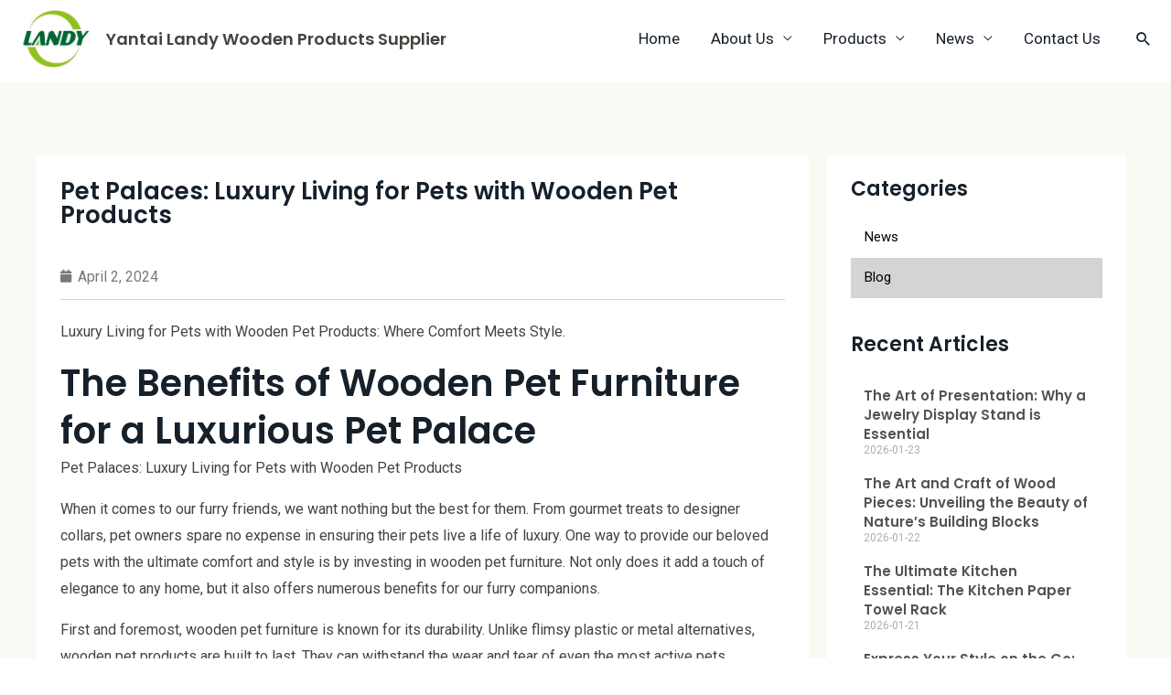

--- FILE ---
content_type: text/html; charset=UTF-8
request_url: https://ytlandy.com/pet-palaces-luxury-living-for-pets-with-wooden-pet-products/
body_size: 17663
content:
<!DOCTYPE html><html lang="en-US" prefix="og: https://ogp.me/ns#"><head><meta charset="UTF-8"><link rel="preconnect" href="https://fonts.gstatic.com/" crossorigin /><meta name="viewport" content="width=device-width, initial-scale=1"><link rel="profile" href="https://gmpg.org/xfn/11"><title>Pet Palaces: Luxury Living For Pets With Wooden Pet Products - Yantai Landy Wooden Products Supplier</title><meta name="description" content="Discover Pet Palaces, the ultimate luxury living for pets. Explore our range of exquisite wooden pet products for a stylish and comfortable home."/><meta name="robots" content="follow, index, max-snippet:-1, max-video-preview:-1, max-image-preview:large"/><link rel="canonical" href="https://ytlandy.com/pet-palaces-luxury-living-for-pets-with-wooden-pet-products/" /><meta property="og:locale" content="en_US" /><meta property="og:type" content="article" /><meta property="og:title" content="Pet Palaces: Luxury Living For Pets With Wooden Pet Products - Yantai Landy Wooden Products Supplier" /><meta property="og:description" content="Discover Pet Palaces, the ultimate luxury living for pets. Explore our range of exquisite wooden pet products for a stylish and comfortable home." /><meta property="og:url" content="https://ytlandy.com/pet-palaces-luxury-living-for-pets-with-wooden-pet-products/" /><meta property="og:site_name" content="AT Radiator" /><meta property="article:section" content="Blog" /><meta property="article:published_time" content="2024-04-02T19:00:40+00:00" /><meta name="twitter:card" content="summary_large_image" /><meta name="twitter:title" content="Pet Palaces: Luxury Living For Pets With Wooden Pet Products - Yantai Landy Wooden Products Supplier" /><meta name="twitter:description" content="Discover Pet Palaces, the ultimate luxury living for pets. Explore our range of exquisite wooden pet products for a stylish and comfortable home." /><meta name="twitter:label1" content="Written by" /><meta name="twitter:data1" content="litl370982" /><meta name="twitter:label2" content="Time to read" /><meta name="twitter:data2" content="8 minutes" /> <script type="application/ld+json" class="rank-math-schema-pro">{"@context":"https://schema.org","@graph":[{"@type":"Organization","@id":"https://ytlandy.com/#organization","name":"litl370982@gmail.com","logo":{"@type":"ImageObject","@id":"https://ytlandy.com/#logo","url":"http://atradiator.com/wp-content/uploads/2022/11/at-radiator-logo.png","contentUrl":"http://atradiator.com/wp-content/uploads/2022/11/at-radiator-logo.png","caption":"AT Radiator","inLanguage":"en-US"}},{"@type":"WebSite","@id":"https://ytlandy.com/#website","url":"https://ytlandy.com","name":"AT Radiator","alternateName":"Radiator manufacturer","publisher":{"@id":"https://ytlandy.com/#organization"},"inLanguage":"en-US"},{"@type":"BreadcrumbList","@id":"https://ytlandy.com/pet-palaces-luxury-living-for-pets-with-wooden-pet-products/#breadcrumb","itemListElement":[{"@type":"ListItem","position":"1","item":{"@id":"https://atradiator.com","name":"Home"}},{"@type":"ListItem","position":"2","item":{"@id":"https://ytlandy.com/pet-palaces-luxury-living-for-pets-with-wooden-pet-products/","name":"Pet Palaces: Luxury Living for Pets with Wooden Pet Products"}}]},{"@type":"WebPage","@id":"https://ytlandy.com/pet-palaces-luxury-living-for-pets-with-wooden-pet-products/#webpage","url":"https://ytlandy.com/pet-palaces-luxury-living-for-pets-with-wooden-pet-products/","name":"Pet Palaces: Luxury Living For Pets With Wooden Pet Products - Yantai Landy Wooden Products Supplier","datePublished":"2024-04-02T19:00:40+00:00","dateModified":"2024-04-02T19:00:40+00:00","isPartOf":{"@id":"https://ytlandy.com/#website"},"inLanguage":"en-US","breadcrumb":{"@id":"https://ytlandy.com/pet-palaces-luxury-living-for-pets-with-wooden-pet-products/#breadcrumb"}},{"@type":"Person","@id":"https://ytlandy.com/pet-palaces-luxury-living-for-pets-with-wooden-pet-products/#author","name":"litl370982","image":{"@type":"ImageObject","@id":"https://ytlandy.com/wp-content/litespeed/avatar/d739219595c19e622aea328c6423756e.jpg?ver=1769157875","url":"https://ytlandy.com/wp-content/litespeed/avatar/d739219595c19e622aea328c6423756e.jpg?ver=1769157875","caption":"litl370982","inLanguage":"en-US"},"sameAs":["http://tlmicrowave-com.preview-domain.com"],"worksFor":{"@id":"https://ytlandy.com/#organization"}},{"@type":"BlogPosting","headline":"Pet Palaces: Luxury Living For Pets With Wooden Pet Products - Yantai Landy Wooden Products Supplier","datePublished":"2024-04-02T19:00:40+00:00","dateModified":"2024-04-02T19:00:40+00:00","author":{"@id":"https://ytlandy.com/pet-palaces-luxury-living-for-pets-with-wooden-pet-products/#author","name":"litl370982"},"publisher":{"@id":"https://ytlandy.com/#organization"},"description":"Discover Pet Palaces, the ultimate luxury living for pets. Explore our range of exquisite wooden pet products for a stylish and comfortable home.","name":"Pet Palaces: Luxury Living For Pets With Wooden Pet Products - Yantai Landy Wooden Products Supplier","@id":"https://ytlandy.com/pet-palaces-luxury-living-for-pets-with-wooden-pet-products/#richSnippet","isPartOf":{"@id":"https://ytlandy.com/pet-palaces-luxury-living-for-pets-with-wooden-pet-products/#webpage"},"inLanguage":"en-US","mainEntityOfPage":{"@id":"https://ytlandy.com/pet-palaces-luxury-living-for-pets-with-wooden-pet-products/#webpage"}}]}</script> <link rel='dns-prefetch' href='//fonts.googleapis.com' /><link rel="alternate" type="application/rss+xml" title="Yantai Landy Wooden Products Supplier &raquo; Feed" href="https://ytlandy.com/feed/" /><link rel="alternate" type="application/rss+xml" title="Yantai Landy Wooden Products Supplier &raquo; Comments Feed" href="https://ytlandy.com/comments/feed/" /><link rel="alternate" type="application/rss+xml" title="Yantai Landy Wooden Products Supplier &raquo; Pet Palaces: Luxury Living for Pets with Wooden Pet Products Comments Feed" href="https://ytlandy.com/pet-palaces-luxury-living-for-pets-with-wooden-pet-products/feed/" /> <script>WebFontConfig={google:{families:["Roboto:400,500","Poppins:600,500","Roboto:100,100italic,200,200italic,300,300italic,400,400italic,500,500italic,600,600italic,700,700italic,800,800italic,900,900italic","Roboto Slab:100,100italic,200,200italic,300,300italic,400,400italic,500,500italic,600,600italic,700,700italic,800,800italic,900,900italic&display=swap"]}};if ( typeof WebFont === "object" && typeof WebFont.load === "function" ) { WebFont.load( WebFontConfig ); }</script><script data-optimized="1" src="https://ytlandy.com/wp-content/plugins/litespeed-cache/assets/js/webfontloader.min.js"></script><link data-optimized="2" rel="stylesheet" href="https://ytlandy.com/wp-content/litespeed/css/13ba0cfd16e0ccc75b96617d5065b469.css?ver=fd497" /><link rel="preconnect" href="https://fonts.gstatic.com/" crossorigin><!--[if IE]> <script src="https://ytlandy.com/wp-content/themes/astra/assets/js/minified/flexibility.min.js" id="astra-flexibility-js"></script> <script id="astra-flexibility-js-after">flexibility(document.documentElement);</script> <![endif]--> <script src="https://ytlandy.com/wp-includes/js/jquery/jquery.min.js" id="jquery-core-js"></script> <link rel="https://api.w.org/" href="https://ytlandy.com/wp-json/" /><link rel="alternate" title="JSON" type="application/json" href="https://ytlandy.com/wp-json/wp/v2/posts/4285" /><link rel="EditURI" type="application/rsd+xml" title="RSD" href="https://ytlandy.com/xmlrpc.php?rsd" /><meta name="generator" content="WordPress 6.8.3" /><link rel='shortlink' href='https://ytlandy.com/?p=4285' /><link rel="alternate" title="oEmbed (JSON)" type="application/json+oembed" href="https://ytlandy.com/wp-json/oembed/1.0/embed?url=https%3A%2F%2Fytlandy.com%2Fpet-palaces-luxury-living-for-pets-with-wooden-pet-products%2F" /><link rel="alternate" title="oEmbed (XML)" type="text/xml+oembed" href="https://ytlandy.com/wp-json/oembed/1.0/embed?url=https%3A%2F%2Fytlandy.com%2Fpet-palaces-luxury-living-for-pets-with-wooden-pet-products%2F&#038;format=xml" /><meta name="cdp-version" content="1.4.6" /><style type="text/css" id="iksm-dynamic-style"></style><noscript><style>.woocommerce-product-gallery{ opacity: 1 !important; }</style></noscript><meta name="generator" content="Elementor 3.22.3; features: e_optimized_assets_loading, e_optimized_css_loading, additional_custom_breakpoints; settings: css_print_method-external, google_font-enabled, font_display-swap"><style type="text/css" id="iksm-dynamic-style"></style><link rel="icon" href="https://ytlandy.com/wp-content/uploads/2023/08/cropped-logo-1-32x32.jpg" sizes="32x32" /><link rel="icon" href="https://ytlandy.com/wp-content/uploads/2023/08/cropped-logo-1-192x192.jpg" sizes="192x192" /><link rel="apple-touch-icon" href="https://ytlandy.com/wp-content/uploads/2023/08/cropped-logo-1-180x180.jpg" /><meta name="msapplication-TileImage" content="https://ytlandy.com/wp-content/uploads/2023/08/cropped-logo-1-270x270.jpg" /></head><body itemtype='https://schema.org/Blog' itemscope='itemscope' class="wp-singular post-template-default single single-post postid-4285 single-format-standard wp-custom-logo wp-theme-astra theme-astra woocommerce-no-js ast-desktop ast-page-builder-template ast-no-sidebar astra-4.1.3 group-blog ast-blog-single-style-1 ast-single-post ast-mobile-inherit-site-logo ast-woocommerce-cart-menu ast-replace-site-logo-transparent ast-inherit-site-logo-transparent ast-hfb-header elementor-page-1193 ast-normal-title-enabled elementor-default elementor-kit-5 astra-addon-4.1.7"><a
class="skip-link screen-reader-text"
href="#content"
role="link"
title="Skip to content">
Skip to content</a><div
class="hfeed site" id="page"><header
class="site-header ast-primary-submenu-animation-fade header-main-layout-1 ast-primary-menu-enabled ast-logo-title-inline ast-builder-menu-toggle-icon ast-mobile-header-inline" id="masthead" itemtype="https://schema.org/WPHeader" itemscope="itemscope" itemid="#masthead"		><div id="ast-desktop-header" data-toggle-type="dropdown"><div class="ast-main-header-wrap main-header-bar-wrap "><div class="ast-primary-header-bar ast-primary-header main-header-bar site-header-focus-item" data-section="section-primary-header-builder"><div class="site-primary-header-wrap ast-builder-grid-row-container site-header-focus-item ast-container" data-section="section-primary-header-builder"><div class="ast-builder-grid-row ast-builder-grid-row-has-sides ast-builder-grid-row-no-center"><div class="site-header-primary-section-left site-header-section ast-flex site-header-section-left"><div class="ast-builder-layout-element ast-flex site-header-focus-item" data-section="title_tagline"><div
class="site-branding ast-site-identity" itemtype="https://schema.org/Organization" itemscope="itemscope"				>
<span class="site-logo-img"><a href="https://ytlandy.com/" class="custom-logo-link" rel="home"><img fetchpriority="high" width="350" height="275" src="https://ytlandy.com/wp-content/uploads/2023/08/logo.jpg" class="custom-logo" alt="Yantai Landy Wooden Products Supplier" decoding="async" srcset="https://ytlandy.com/wp-content/uploads/2023/08/logo.jpg 350w, https://ytlandy.com/wp-content/uploads/2023/08/logo-300x236.jpg 300w, https://ytlandy.com/wp-content/uploads/2023/08/logo-120x94.jpg 120w" sizes="(max-width: 350px) 100vw, 350px" /></a></span><div class="ast-site-title-wrap">
<span class="site-title" itemprop="name">
<a href="https://ytlandy.com/" rel="home" itemprop="url" >
Yantai Landy Wooden Products Supplier
</a>
</span></div></div></div></div><div class="site-header-primary-section-right site-header-section ast-flex ast-grid-right-section"><div class="ast-builder-menu-1 ast-builder-menu ast-flex ast-builder-menu-1-focus-item ast-builder-layout-element site-header-focus-item" data-section="section-hb-menu-1"><div class="ast-main-header-bar-alignment"><div class="main-header-bar-navigation"><nav class="site-navigation ast-flex-grow-1 navigation-accessibility site-header-focus-item" id="primary-site-navigation-desktop" aria-label="Site Navigation" itemtype="https://schema.org/SiteNavigationElement" itemscope="itemscope"><div class="main-navigation ast-inline-flex"><ul id="ast-hf-menu-1" class="main-header-menu ast-menu-shadow ast-nav-menu ast-flex  submenu-with-border astra-menu-animation-fade  stack-on-mobile"><li id="menu-item-357" class="menu-item menu-item-type-post_type menu-item-object-page menu-item-home menu-item-357"><a href="https://ytlandy.com/" class="menu-link">Home</a></li><li id="menu-item-186" class="menu-item menu-item-type-post_type menu-item-object-page menu-item-has-children menu-item-186"><a href="https://ytlandy.com/about-us/" class="menu-link">About Us</a><button class="ast-menu-toggle" aria-expanded="false"><span class="screen-reader-text">Menu Toggle</span><span class="ast-icon icon-arrow"></span></button><ul class="sub-menu"><li id="menu-item-2568" class="menu-item menu-item-type-post_type menu-item-object-page menu-item-2568"><a href="https://ytlandy.com/certificate/" class="menu-link">Certificate</a></li><li id="menu-item-2567" class="menu-item menu-item-type-post_type menu-item-object-page menu-item-2567"><a href="https://ytlandy.com/exhibition/" class="menu-link">Exhibition</a></li><li id="menu-item-2566" class="menu-item menu-item-type-post_type menu-item-object-page menu-item-2566"><a href="https://ytlandy.com/why-choose-us/" class="menu-link">Why Choose Us</a></li></ul></li><li id="menu-item-1302" class="menu-item menu-item-type-post_type menu-item-object-page menu-item-has-children menu-item-1302"><a href="https://ytlandy.com/products/" class="menu-link">Products</a><button class="ast-menu-toggle" aria-expanded="false"><span class="screen-reader-text">Menu Toggle</span><span class="ast-icon icon-arrow"></span></button><ul class="sub-menu"><li id="menu-item-1970" class="menu-item menu-item-type-taxonomy menu-item-object-product_cat menu-item-1970"><a href="https://ytlandy.com/product-category/wooden-box/" class="menu-link">Wooden Box</a></li><li id="menu-item-1971" class="menu-item menu-item-type-taxonomy menu-item-object-product_cat menu-item-1971"><a href="https://ytlandy.com/product-category/wooden-craft/" class="menu-link">Wooden Craft</a></li><li id="menu-item-1972" class="menu-item menu-item-type-taxonomy menu-item-object-product_cat menu-item-1972"><a href="https://ytlandy.com/product-category/wooden-frame/" class="menu-link">Wooden Frame</a></li><li id="menu-item-1973" class="menu-item menu-item-type-taxonomy menu-item-object-product_cat menu-item-1973"><a href="https://ytlandy.com/product-category/wooden-pet-products/" class="menu-link">Wooden Pet Products</a></li><li id="menu-item-1974" class="menu-item menu-item-type-taxonomy menu-item-object-product_cat menu-item-1974"><a href="https://ytlandy.com/product-category/wooden-tray/" class="menu-link">Wooden Tray</a></li></ul></li><li id="menu-item-1301" class="menu-item menu-item-type-post_type menu-item-object-page menu-item-has-children menu-item-1301"><a href="https://ytlandy.com/news/" class="menu-link">News</a><button class="ast-menu-toggle" aria-expanded="false"><span class="screen-reader-text">Menu Toggle</span><span class="ast-icon icon-arrow"></span></button><ul class="sub-menu"><li id="menu-item-2565" class="menu-item menu-item-type-taxonomy menu-item-object-category menu-item-2565"><a href="https://ytlandy.com/category/news/" class="menu-link">News</a></li><li id="menu-item-2564" class="menu-item menu-item-type-taxonomy menu-item-object-category current-post-ancestor current-menu-parent current-post-parent menu-item-2564"><a href="https://ytlandy.com/category/blog/" class="menu-link">Blog</a></li></ul></li><li id="menu-item-222" class="menu-item menu-item-type-post_type menu-item-object-page menu-item-222"><a href="https://ytlandy.com/contact-us/" class="menu-link">Contact Us</a></li></ul></div></nav></div></div></div><div class="ast-builder-layout-element ast-flex site-header-focus-item ast-header-search" data-section="section-header-search"><div class="ast-search-menu-icon slide-search" ><form role="search" method="get" class="search-form" action="https://ytlandy.com/">
<label>
<span class="screen-reader-text">Search for:</span>
<input type="search" class="search-field"  placeholder="Search &hellip;" value="" name="s" tabindex="-1">
</label></form><div class="ast-search-icon">
<a class="slide-search astra-search-icon" aria-label="Search icon link" href="#">
<span class="screen-reader-text">Search</span>
<span class="ast-icon icon-search"></span>				</a></div></div></div></div></div></div></div></div><div class="ast-desktop-header-content content-align-flex-start "></div></div><div id="ast-mobile-header" class="ast-mobile-header-wrap " data-type="dropdown"><div class="ast-main-header-wrap main-header-bar-wrap" ><div class="ast-primary-header-bar ast-primary-header main-header-bar site-primary-header-wrap site-header-focus-item ast-builder-grid-row-layout-default ast-builder-grid-row-tablet-layout-default ast-builder-grid-row-mobile-layout-default" data-section="section-primary-header-builder"><div class="ast-builder-grid-row ast-builder-grid-row-has-sides ast-builder-grid-row-no-center"><div class="site-header-primary-section-left site-header-section ast-flex site-header-section-left"><div class="ast-builder-layout-element ast-flex site-header-focus-item" data-section="title_tagline"><div
class="site-branding ast-site-identity" itemtype="https://schema.org/Organization" itemscope="itemscope"				>
<span class="site-logo-img"><a href="https://ytlandy.com/" class="custom-logo-link" rel="home"><img fetchpriority="high" width="350" height="275" src="https://ytlandy.com/wp-content/uploads/2023/08/logo.jpg" class="custom-logo" alt="Yantai Landy Wooden Products Supplier" decoding="async" srcset="https://ytlandy.com/wp-content/uploads/2023/08/logo.jpg 350w, https://ytlandy.com/wp-content/uploads/2023/08/logo-300x236.jpg 300w, https://ytlandy.com/wp-content/uploads/2023/08/logo-120x94.jpg 120w" sizes="(max-width: 350px) 100vw, 350px" /></a></span><div class="ast-site-title-wrap">
<span class="site-title" itemprop="name">
<a href="https://ytlandy.com/" rel="home" itemprop="url" >
Yantai Landy Wooden Products Supplier
</a>
</span></div></div></div></div><div class="site-header-primary-section-right site-header-section ast-flex ast-grid-right-section"><div class="ast-builder-layout-element site-header-focus-item ast-header-woo-cart" data-section="section-header-woo-cart"><div id="ast-site-header-cart" class="ast-site-header-cart ast-menu-cart-with-border ast-desktop-cart-flyout ast-menu-cart-outline"><div class="ast-site-header-cart-li ">
<a href="https://ytlandy.com" class="cart-container ast-cart-desktop-position- ast-cart-mobile-position- ast-cart-tablet-position- "><div class="ast-addon-cart-wrap ast-desktop-cart-position- ast-cart-mobile-position- ast-cart-tablet-position- ">
<i class="astra-icon ast-icon-shopping-basket "
data-cart-total="0"
></i></div>			</a></div><div class="ast-site-header-cart-data"><div class="widget woocommerce widget_shopping_cart"><div class="widget_shopping_cart_content"></div></div></div></div></div><div class="ast-builder-layout-element ast-flex site-header-focus-item" data-section="section-header-mobile-trigger"><div class="ast-button-wrap">
<button type="button" class="menu-toggle main-header-menu-toggle ast-mobile-menu-trigger-fill"   aria-expanded="false">
<span class="screen-reader-text">Main Menu</span>
<span class="mobile-menu-toggle-icon">
<span class="ahfb-svg-iconset ast-inline-flex svg-baseline"><svg class='ast-mobile-svg ast-menu-svg' fill='currentColor' version='1.1' xmlns='http://www.w3.org/2000/svg' width='24' height='24' viewBox='0 0 24 24'><path d='M3 13h18c0.552 0 1-0.448 1-1s-0.448-1-1-1h-18c-0.552 0-1 0.448-1 1s0.448 1 1 1zM3 7h18c0.552 0 1-0.448 1-1s-0.448-1-1-1h-18c-0.552 0-1 0.448-1 1s0.448 1 1 1zM3 19h18c0.552 0 1-0.448 1-1s-0.448-1-1-1h-18c-0.552 0-1 0.448-1 1s0.448 1 1 1z'></path></svg></span><span class="ahfb-svg-iconset ast-inline-flex svg-baseline"><svg class='ast-mobile-svg ast-close-svg' fill='currentColor' version='1.1' xmlns='http://www.w3.org/2000/svg' width='24' height='24' viewBox='0 0 24 24'><path d='M5.293 6.707l5.293 5.293-5.293 5.293c-0.391 0.391-0.391 1.024 0 1.414s1.024 0.391 1.414 0l5.293-5.293 5.293 5.293c0.391 0.391 1.024 0.391 1.414 0s0.391-1.024 0-1.414l-5.293-5.293 5.293-5.293c0.391-0.391 0.391-1.024 0-1.414s-1.024-0.391-1.414 0l-5.293 5.293-5.293-5.293c-0.391-0.391-1.024-0.391-1.414 0s-0.391 1.024 0 1.414z'></path></svg></span>					</span>
</button></div></div></div></div></div></div><div class="ast-mobile-header-content content-align-flex-start "><div class="ast-builder-menu-1 ast-builder-menu ast-flex ast-builder-menu-1-focus-item ast-builder-layout-element site-header-focus-item" data-section="section-hb-menu-1"><div class="ast-main-header-bar-alignment"><div class="main-header-bar-navigation"><nav class="site-navigation ast-flex-grow-1 navigation-accessibility site-header-focus-item" id="primary-site-navigation-mobile" aria-label="Site Navigation" itemtype="https://schema.org/SiteNavigationElement" itemscope="itemscope"><div class="main-navigation ast-inline-flex"><ul id="ast-hf-menu-1" class="main-header-menu ast-menu-shadow ast-nav-menu ast-flex  submenu-with-border astra-menu-animation-fade  stack-on-mobile"><li class="menu-item menu-item-type-post_type menu-item-object-page menu-item-home menu-item-357"><a href="https://ytlandy.com/" class="menu-link">Home</a></li><li class="menu-item menu-item-type-post_type menu-item-object-page menu-item-has-children menu-item-186"><a href="https://ytlandy.com/about-us/" class="menu-link">About Us</a><button class="ast-menu-toggle" aria-expanded="false"><span class="screen-reader-text">Menu Toggle</span><span class="ast-icon icon-arrow"></span></button><ul class="sub-menu"><li class="menu-item menu-item-type-post_type menu-item-object-page menu-item-2568"><a href="https://ytlandy.com/certificate/" class="menu-link">Certificate</a></li><li class="menu-item menu-item-type-post_type menu-item-object-page menu-item-2567"><a href="https://ytlandy.com/exhibition/" class="menu-link">Exhibition</a></li><li class="menu-item menu-item-type-post_type menu-item-object-page menu-item-2566"><a href="https://ytlandy.com/why-choose-us/" class="menu-link">Why Choose Us</a></li></ul></li><li class="menu-item menu-item-type-post_type menu-item-object-page menu-item-has-children menu-item-1302"><a href="https://ytlandy.com/products/" class="menu-link">Products</a><button class="ast-menu-toggle" aria-expanded="false"><span class="screen-reader-text">Menu Toggle</span><span class="ast-icon icon-arrow"></span></button><ul class="sub-menu"><li class="menu-item menu-item-type-taxonomy menu-item-object-product_cat menu-item-1970"><a href="https://ytlandy.com/product-category/wooden-box/" class="menu-link">Wooden Box</a></li><li class="menu-item menu-item-type-taxonomy menu-item-object-product_cat menu-item-1971"><a href="https://ytlandy.com/product-category/wooden-craft/" class="menu-link">Wooden Craft</a></li><li class="menu-item menu-item-type-taxonomy menu-item-object-product_cat menu-item-1972"><a href="https://ytlandy.com/product-category/wooden-frame/" class="menu-link">Wooden Frame</a></li><li class="menu-item menu-item-type-taxonomy menu-item-object-product_cat menu-item-1973"><a href="https://ytlandy.com/product-category/wooden-pet-products/" class="menu-link">Wooden Pet Products</a></li><li class="menu-item menu-item-type-taxonomy menu-item-object-product_cat menu-item-1974"><a href="https://ytlandy.com/product-category/wooden-tray/" class="menu-link">Wooden Tray</a></li></ul></li><li class="menu-item menu-item-type-post_type menu-item-object-page menu-item-has-children menu-item-1301"><a href="https://ytlandy.com/news/" class="menu-link">News</a><button class="ast-menu-toggle" aria-expanded="false"><span class="screen-reader-text">Menu Toggle</span><span class="ast-icon icon-arrow"></span></button><ul class="sub-menu"><li class="menu-item menu-item-type-taxonomy menu-item-object-category menu-item-2565"><a href="https://ytlandy.com/category/news/" class="menu-link">News</a></li><li class="menu-item menu-item-type-taxonomy menu-item-object-category current-post-ancestor current-menu-parent current-post-parent menu-item-2564"><a href="https://ytlandy.com/category/blog/" class="menu-link">Blog</a></li></ul></li><li class="menu-item menu-item-type-post_type menu-item-object-page menu-item-222"><a href="https://ytlandy.com/contact-us/" class="menu-link">Contact Us</a></li></ul></div></nav></div></div></div></div></div></header><div id="content" class="site-content"><div class="ast-container"><div id="primary" class="content-area primary"><main id="main" class="site-main"><div data-elementor-type="single-post" data-elementor-id="1193" class="elementor elementor-1193 elementor-location-single post-4285 post type-post status-publish format-standard hentry category-blog ast-article-single" data-elementor-post-type="elementor_library"><section class="elementor-section elementor-top-section elementor-element elementor-element-207b7c2c elementor-section-boxed elementor-section-height-default elementor-section-height-default" data-id="207b7c2c" data-element_type="section" data-settings="{&quot;background_background&quot;:&quot;classic&quot;}"><div class="elementor-container elementor-column-gap-default"><div class="elementor-column elementor-col-66 elementor-top-column elementor-element elementor-element-6406a221" data-id="6406a221" data-element_type="column" data-settings="{&quot;background_background&quot;:&quot;classic&quot;}"><div class="elementor-widget-wrap elementor-element-populated"><div class="elementor-element elementor-element-1e16c23b elementor-widget elementor-widget-theme-post-title elementor-page-title elementor-widget-heading" data-id="1e16c23b" data-element_type="widget" data-widget_type="theme-post-title.default"><div class="elementor-widget-container"><h1 class="elementor-heading-title elementor-size-default">Pet Palaces: Luxury Living for Pets with Wooden Pet Products</h1></div></div><div class="elementor-element elementor-element-1820b75 elementor-widget elementor-widget-post-info" data-id="1820b75" data-element_type="widget" data-widget_type="post-info.default"><div class="elementor-widget-container"><ul class="elementor-inline-items elementor-icon-list-items elementor-post-info"><li class="elementor-icon-list-item elementor-repeater-item-c4d8e17 elementor-inline-item" itemprop="datePublished">
<a href="https://ytlandy.com/2024/04/02/">
<span class="elementor-icon-list-icon">
<i aria-hidden="true" class="fas fa-calendar"></i>							</span>
<span class="elementor-icon-list-text elementor-post-info__item elementor-post-info__item--type-date">
<time>April 2, 2024</time>					</span>
</a></li></ul></div></div><div class="elementor-element elementor-element-3682658 elementor-widget elementor-widget-theme-post-content" data-id="3682658" data-element_type="widget" data-widget_type="theme-post-content.default"><div class="elementor-widget-container"><p>Luxury Living for Pets with Wooden Pet Products: Where Comfort Meets Style.</p><h2 id="the-benefits-of-wooden-pet-furniture-for-a-luxurious-pet-palace-EDYHqhIqMW">The Benefits of Wooden Pet Furniture for a Luxurious Pet Palace</h2><p>Pet Palaces: Luxury Living for Pets with Wooden Pet Products</p><p>When it comes to our furry friends, we want nothing but the best for them. From gourmet treats to designer collars, pet owners spare no expense in ensuring their pets live a life of luxury. One way to provide our beloved pets with the ultimate comfort and style is by investing in wooden pet furniture. Not only does it add a touch of elegance to any home, but it also offers numerous benefits for our furry companions.</p><p>First and foremost, wooden pet furniture is known for its durability. Unlike flimsy plastic or metal alternatives, wooden pet products are built to last. They can withstand the wear and tear of even the most active pets, ensuring that your investment will stand the test of time. This means that your pet can enjoy their luxurious palace for years to come without worrying about constant replacements.</p><p>In addition to their durability, wooden pet furniture is also incredibly versatile. Whether you have a small dog, a large cat, or even a rabbit, there are wooden pet products available to suit every pet&#8217;s needs. From cozy beds to spacious crates, these products are designed with the comfort and well-being of our pets in mind. They provide a safe and secure space for our furry friends to relax and unwind, making them feel like true members of the family.</p><p>Furthermore, wooden pet furniture offers a level of sophistication that is unmatched by other materials. The natural beauty of wood adds a touch of elegance to any room, elevating the overall aesthetic of your home. With a wide range of finishes and designs available, you can find wooden pet products that seamlessly blend with your existing decor. This allows you to create a luxurious pet palace that not only provides comfort for your pet but also enhances the overall ambiance of your living space.</p><p>Another advantage of wooden pet furniture is its eco-friendliness. Unlike plastic or metal alternatives, wood is a renewable resource that can be sustainably harvested. By choosing wooden pet products, you are making a conscious choice to reduce your carbon footprint and contribute to a greener planet. Additionally, wooden pet furniture is often treated with non-toxic finishes, ensuring the safety of your pet and the environment.</p><p>Lastly, wooden pet furniture is easy to maintain. Unlike fabric or carpeted alternatives, wood is resistant to stains and odors. This means that cleaning up after your pet becomes a breeze. A simple wipe with a damp cloth is all it takes to keep your pet&#8217;s palace looking fresh and clean. Additionally, wooden pet products are less likely to harbor allergens, making them a great choice for pets with allergies or sensitivities.</p><p>In conclusion, wooden pet furniture offers a multitude of benefits for both pets and their owners. Its durability, versatility, and sophistication make it a worthwhile investment for those seeking to provide their pets with a luxurious living space. Furthermore, its eco-friendliness and easy maintenance make it a practical choice for pet owners who value sustainability and cleanliness. So why settle for anything less than the best? Treat your furry friend to the ultimate luxury with wooden pet products and create a pet palace that they will truly adore.</p><h2 id="creating-a-stylish-and-comfortable-pet-palace-with-wooden-pet-products-EDYHqhIqMW">Creating a Stylish and Comfortable Pet Palace with Wooden Pet Products</h2><p>Creating a Stylish and Comfortable Pet Palace with Wooden Pet Products</p><p>Pets are more than just animals; they are beloved members of our families. As pet owners, we want to provide them with the best possible care and comfort. One way to do this is by creating a stylish and comfortable pet palace using wooden pet products. These products not only add a touch of elegance to your home but also provide a cozy and safe space for your furry friends.</p><p>When it comes to wooden pet products, there is a wide range of options available. From pet beds to crates and even feeding stations, you can find everything you need to create a luxurious living space for your pets. The natural beauty of wood adds warmth and sophistication to any room, making it the perfect choice for pet owners who want to create a stylish and comfortable environment for their pets.</p><p>One of the most popular wooden pet products is the pet bed. These beds come in various sizes and designs, ensuring that you can find the perfect one for your pet. Whether you have a small dog or a large cat, there is a wooden pet bed that will suit their needs. These beds are not only comfortable but also durable, ensuring that they will last for years to come.</p><p>Another essential wooden pet product is the pet crate. Crates are not only useful for training purposes but also provide a safe and secure space for your pet. Wooden crates are not only functional but also aesthetically pleasing. They blend seamlessly with your home decor, creating a cohesive and stylish look. Additionally, wooden crates are sturdy and durable, ensuring that your pet is safe and secure while inside.</p><p>Feeding stations are another wooden pet product that can add style and convenience to your pet palace. These stations come in various designs, allowing you to choose one that matches your home decor. Wooden feeding stations are not only visually appealing but also practical. They often come with built-in storage compartments, making it easy to keep your pet&#8217;s food and accessories organized.</p><p>In addition to these essential wooden pet products, there are also other accessories that can enhance the comfort and style of your pet palace. Wooden pet stairs, for example, can help older or smaller pets reach higher surfaces with ease. These stairs are not only functional but also add a touch of elegance to your home.</p><p>When creating a stylish and comfortable pet palace with wooden pet products, it is essential to consider the needs and preferences of your pets. Choose products that are the right size and design for your pet, ensuring that they will feel comfortable and secure. Additionally, consider the overall aesthetic of your home and choose wooden pet products that will complement your existing decor.</p><p>In conclusion, creating a stylish and comfortable pet palace with wooden pet products is a great way to provide your pets with the care and comfort they deserve. From pet beds to crates and feeding stations, there are a variety of wooden pet products available that can enhance the style and functionality of your home. By choosing the right products and considering the needs of your pets, you can create a luxurious living space that both you and your furry friends will love.</p><h2 id="how-wooden-pet-products-enhance-the-aesthetics-of-pet-palaces-EDYHqhIqMW">How Wooden Pet Products Enhance the Aesthetics of Pet Palaces</h2><p>Pet Palaces: Luxury Living for Pets with Wooden Pet Products</p><p>When it comes to creating a luxurious living space for our beloved pets, there is no denying the appeal of wooden pet products. Not only do they provide a natural and aesthetically pleasing look, but they also enhance the overall ambiance of pet palaces. From stylish wooden beds to elegant feeding stations, these products add a touch of sophistication to any pet&#8217;s living quarters.</p><p>One of the key advantages of wooden pet products is their ability to seamlessly blend with any interior design style. Whether your pet palace is adorned with modern furniture or boasts a more rustic charm, wooden pet products can effortlessly complement the existing decor. The warm tones and natural textures of wood create a harmonious atmosphere that is both inviting and visually appealing.</p><p>Furthermore, wooden pet products offer a level of durability and longevity that is hard to match. Unlike plastic or metal alternatives, wooden products are built to withstand the test of time. This means that your pet palace will not only look stylish but will also remain functional for years to come. Investing in high-quality wooden pet products ensures that your furry friend&#8217;s living space remains a luxurious haven for them to enjoy.</p><p>In addition to their aesthetic appeal and durability, wooden pet products also provide a sense of comfort and coziness. Pets, just like humans, appreciate the feeling of being surrounded by natural materials. The warmth and softness of wood create a soothing environment that promotes relaxation and tranquility. Whether it&#8217;s a wooden bed or a cozy wooden crate, these products offer a sense of security and comfort that pets crave.</p><p>Moreover, wooden pet products can be customized to suit the specific needs and preferences of your pet. From personalized engravings to custom sizes, the possibilities are endless. This level of customization allows you to create a truly unique and tailored living space for your furry companion. By incorporating wooden pet products into your pet palace, you can ensure that every aspect of their environment is designed with their comfort and happiness in mind.</p><p>It is worth noting that wooden pet products are not only visually appealing but also environmentally friendly. Wood is a renewable resource, making it a sustainable choice for pet owners who are conscious of their ecological footprint. By opting for wooden pet products, you are not only providing a luxurious living space for your pet but also contributing to a greener future.</p><p>In conclusion, wooden pet products are a fantastic addition to any pet palace. Their ability to enhance the aesthetics of the living space, their durability, and their ability to provide comfort and customization make them an ideal choice for pet owners seeking luxury for their furry friends. Furthermore, their eco-friendly nature adds an extra layer of appeal. So, why settle for anything less than a pet palace adorned with beautiful wooden pet products? Treat your pet to the ultimate in luxury living and create a space they will truly adore.</p><h2 id="conclusion-EDYHqhIqMW">Conclusion</h2><p>In conclusion, Pet Palaces offers luxury living for pets with their range of wooden pet products. These products provide a combination of comfort, style, and durability, ensuring that pets can enjoy a luxurious and cozy living space. With their attention to detail and high-quality craftsmanship, Pet Palaces is a top choice for pet owners looking to provide their furry friends with the best possible living environment.</p></div></div><div class="elementor-element elementor-element-7612cf47 elementor-share-buttons--view-icon elementor-share-buttons--skin-gradient elementor-share-buttons--shape-square elementor-grid-0 elementor-share-buttons--color-official elementor-widget elementor-widget-share-buttons" data-id="7612cf47" data-element_type="widget" data-widget_type="share-buttons.default"><div class="elementor-widget-container"><div class="elementor-grid"><div class="elementor-grid-item"><div
class="elementor-share-btn elementor-share-btn_facebook"
role="button"
tabindex="0"
aria-label="Share on facebook"
>
<span class="elementor-share-btn__icon">
<i class="fab fa-facebook" aria-hidden="true"></i>							</span></div></div><div class="elementor-grid-item"><div
class="elementor-share-btn elementor-share-btn_twitter"
role="button"
tabindex="0"
aria-label="Share on twitter"
>
<span class="elementor-share-btn__icon">
<i class="fab fa-twitter" aria-hidden="true"></i>							</span></div></div><div class="elementor-grid-item"><div
class="elementor-share-btn elementor-share-btn_linkedin"
role="button"
tabindex="0"
aria-label="Share on linkedin"
>
<span class="elementor-share-btn__icon">
<i class="fab fa-linkedin" aria-hidden="true"></i>							</span></div></div><div class="elementor-grid-item"><div
class="elementor-share-btn elementor-share-btn_pinterest"
role="button"
tabindex="0"
aria-label="Share on pinterest"
>
<span class="elementor-share-btn__icon">
<i class="fab fa-pinterest" aria-hidden="true"></i>							</span></div></div><div class="elementor-grid-item"><div
class="elementor-share-btn elementor-share-btn_whatsapp"
role="button"
tabindex="0"
aria-label="Share on whatsapp"
>
<span class="elementor-share-btn__icon">
<i class="fab fa-whatsapp" aria-hidden="true"></i>							</span></div></div></div></div></div></div></div><div class="elementor-column elementor-col-33 elementor-top-column elementor-element elementor-element-754d5c96 elementor-hidden-mobile" data-id="754d5c96" data-element_type="column" data-settings="{&quot;background_background&quot;:&quot;classic&quot;}"><div class="elementor-widget-wrap elementor-element-populated"><div class="elementor-element elementor-element-3bc63dc2 elementor-widget elementor-widget-heading" data-id="3bc63dc2" data-element_type="widget" data-widget_type="heading.default"><div class="elementor-widget-container"><h2 class="elementor-heading-title elementor-size-default">Categories</h2></div></div><div class="elementor-element elementor-element-f9819cf elementor-widget elementor-widget-shortcode" data-id="f9819cf" data-element_type="widget" data-widget_type="shortcode.default"><div class="elementor-widget-container"><div class="elementor-shortcode"><div id='iksm-2550' class='iksm iksm-2550 iksm-container '  data-id='2550' data-is-pro='Array' data-source='taxonomy'><div class='iksm-terms'><div class='iksm-terms-tree iksm-terms-tree--level-1 iksm-terms-tree--parents' style=''><div class="iksm-terms-tree__inner"><div class="iksm-term iksm-term--id-1 iksm-term--parent" data-id="1"><div class="iksm-term__inner">
<a class="iksm-term__link" href='https://ytlandy.com/category/news/' target='_self'>
<span class="iksm-term__text">News</span>
</a></div></div><div class="iksm-term iksm-term--id-241 iksm-term--parent iksm-term--current" data-id="241"><div class="iksm-term__inner">
<a class="iksm-term__link" href='https://ytlandy.com/category/blog/' target='_self'>
<span class="iksm-term__text">Blog</span>
</a></div></div></div></div></div><div id="iksm_data_args" class="data-args"  data-collapse_children_terms='1' data-collapse_other_terms='1' data-collapse_animation_duration='400' data-expand_animation_duration='400'></div></div></div></div></div><div class="elementor-element elementor-element-439f6c5a elementor-widget elementor-widget-heading" data-id="439f6c5a" data-element_type="widget" data-widget_type="heading.default"><div class="elementor-widget-container"><h2 class="elementor-heading-title elementor-size-default">Recent Articles</h2></div></div><div class="elementor-element elementor-element-af1b837 elementor-grid-1 elementor-posts--thumbnail-none elementor-grid-tablet-2 elementor-grid-mobile-1 elementor-widget elementor-widget-posts" data-id="af1b837" data-element_type="widget" data-settings="{&quot;classic_columns&quot;:&quot;1&quot;,&quot;classic_row_gap&quot;:{&quot;unit&quot;:&quot;px&quot;,&quot;size&quot;:5,&quot;sizes&quot;:[]},&quot;classic_columns_tablet&quot;:&quot;2&quot;,&quot;classic_columns_mobile&quot;:&quot;1&quot;,&quot;classic_row_gap_tablet&quot;:{&quot;unit&quot;:&quot;px&quot;,&quot;size&quot;:&quot;&quot;,&quot;sizes&quot;:[]},&quot;classic_row_gap_mobile&quot;:{&quot;unit&quot;:&quot;px&quot;,&quot;size&quot;:&quot;&quot;,&quot;sizes&quot;:[]}}" data-widget_type="posts.classic"><div class="elementor-widget-container"><div class="elementor-posts-container elementor-posts elementor-posts--skin-classic elementor-grid"><article class="elementor-post elementor-grid-item post-5814 post type-post status-publish format-standard has-post-thumbnail hentry category-blog"><div class="elementor-post__text"><h3 class="elementor-post__title">
<a href="https://ytlandy.com/presentation-why-a-jewelry-display-stand-is-essential/" >
The Art of Presentation: Why a Jewelry Display Stand is Essential			</a></h3><div class="elementor-post__meta-data">
<span class="elementor-post-date">
2026-01-23		</span></div></div></article><article class="elementor-post elementor-grid-item post-5804 post type-post status-publish format-standard has-post-thumbnail hentry category-blog"><div class="elementor-post__text"><h3 class="elementor-post__title">
<a href="https://ytlandy.com/the-art-and-craft-of-wood-pieces-unveiling-the-beauty/" >
The Art and Craft of Wood Pieces: Unveiling the Beauty of Nature&#8217;s Building Blocks			</a></h3><div class="elementor-post__meta-data">
<span class="elementor-post-date">
2026-01-22		</span></div></div></article><article class="elementor-post elementor-grid-item post-5790 post type-post status-publish format-standard has-post-thumbnail hentry category-blog"><div class="elementor-post__text"><h3 class="elementor-post__title">
<a href="https://ytlandy.com/kitchen-essential-the-kitchen-paper-towel-rack/" >
The Ultimate Kitchen Essential: The Kitchen Paper Towel Rack			</a></h3><div class="elementor-post__meta-data">
<span class="elementor-post-date">
2026-01-21		</span></div></div></article><article class="elementor-post elementor-grid-item post-5768 post type-post status-publish format-standard has-post-thumbnail hentry category-blog"><div class="elementor-post__text"><h3 class="elementor-post__title">
<a href="https://ytlandy.com/express-your-style-the-doodle-car-phenomenon/" >
Express Your Style on the Go: The Doodle Car Phenomenon			</a></h3><div class="elementor-post__meta-data">
<span class="elementor-post-date">
2026-01-20		</span></div></div></article><article class="elementor-post elementor-grid-item post-5757 post type-post status-publish format-standard has-post-thumbnail hentry category-blog"><div class="elementor-post__text"><h3 class="elementor-post__title">
<a href="https://ytlandy.com/the-art-of-simplicity-introducing-wooden-note-clips/" >
The Art of Simplicity: Introducing Wooden Note Clips			</a></h3><div class="elementor-post__meta-data">
<span class="elementor-post-date">
2026-01-19		</span></div></div></article><article class="elementor-post elementor-grid-item post-5747 post type-post status-publish format-standard has-post-thumbnail hentry category-blog tag-coaster tag-coasters tag-softwood-coasters"><div class="elementor-post__text"><h3 class="elementor-post__title">
<a href="https://ytlandy.com/from-tree-to-table-the-quiet-rise-of-softwood-coasters/" >
From Tree to Table: The Quiet Rise of Softwood Coasters in Sustainable Home Décor			</a></h3><div class="elementor-post__meta-data">
<span class="elementor-post-date">
2026-01-17		</span></div></div></article></div></div></div></div></div></div></section></div></main></div></div></div><div data-elementor-type="footer" data-elementor-id="1179" class="elementor elementor-1179 elementor-location-footer" data-elementor-post-type="elementor_library"><section class="elementor-section elementor-top-section elementor-element elementor-element-9eb72ec elementor-section-height-min-height elementor-section-boxed elementor-section-height-default elementor-section-items-middle" data-id="9eb72ec" data-element_type="section" data-settings="{&quot;background_background&quot;:&quot;classic&quot;}"><div class="elementor-container elementor-column-gap-default"><div class="elementor-column elementor-col-100 elementor-top-column elementor-element elementor-element-bd6c7f9" data-id="bd6c7f9" data-element_type="column"><div class="elementor-widget-wrap"></div></div></div></section><section class="elementor-section elementor-top-section elementor-element elementor-element-13eee70a elementor-section-boxed elementor-section-height-default elementor-section-height-default" data-id="13eee70a" data-element_type="section" data-settings="{&quot;background_background&quot;:&quot;classic&quot;}"><div class="elementor-container elementor-column-gap-default"><div class="elementor-column elementor-col-25 elementor-top-column elementor-element elementor-element-988bf8a" data-id="988bf8a" data-element_type="column"><div class="elementor-widget-wrap elementor-element-populated"><div class="elementor-element elementor-element-2446ca4c elementor-widget elementor-widget-heading" data-id="2446ca4c" data-element_type="widget" data-widget_type="heading.default"><div class="elementor-widget-container"><h2 class="elementor-heading-title elementor-size-default">About Company</h2></div></div><div class="elementor-element elementor-element-724c1399 elementor-widget elementor-widget-text-editor" data-id="724c1399" data-element_type="widget" data-widget_type="text-editor.default"><div class="elementor-widget-container"><p>Landy is established in 2007. we engaged in the research development and sale of wooden products.</p></div></div><div class="elementor-element elementor-element-744f2ad3 e-grid-align-left elementor-shape-rounded elementor-grid-0 elementor-widget elementor-widget-social-icons" data-id="744f2ad3" data-element_type="widget" data-widget_type="social-icons.default"><div class="elementor-widget-container"><div class="elementor-social-icons-wrapper elementor-grid">
<span class="elementor-grid-item">
<a class="elementor-icon elementor-social-icon elementor-social-icon-facebook elementor-repeater-item-720916d" target="_blank">
<span class="elementor-screen-only">Facebook</span>
<i class="fab fa-facebook"></i>					</a>
</span>
<span class="elementor-grid-item">
<a class="elementor-icon elementor-social-icon elementor-social-icon-twitter elementor-repeater-item-dc58a03" target="_blank">
<span class="elementor-screen-only">Twitter</span>
<i class="fab fa-twitter"></i>					</a>
</span>
<span class="elementor-grid-item">
<a class="elementor-icon elementor-social-icon elementor-social-icon-linkedin elementor-repeater-item-742683c" target="_blank">
<span class="elementor-screen-only">Linkedin</span>
<i class="fab fa-linkedin"></i>					</a>
</span>
<span class="elementor-grid-item">
<a class="elementor-icon elementor-social-icon elementor-social-icon-youtube elementor-repeater-item-1346b77" target="_blank">
<span class="elementor-screen-only">Youtube</span>
<i class="fab fa-youtube"></i>					</a>
</span></div></div></div></div></div><div class="elementor-column elementor-col-25 elementor-top-column elementor-element elementor-element-335940d1" data-id="335940d1" data-element_type="column"><div class="elementor-widget-wrap elementor-element-populated"><div class="elementor-element elementor-element-4226f79 elementor-widget elementor-widget-heading" data-id="4226f79" data-element_type="widget" data-widget_type="heading.default"><div class="elementor-widget-container"><h2 class="elementor-heading-title elementor-size-default">Quick Links</h2></div></div><div class="elementor-element elementor-element-6c5fbf43 uael-nav-menu__breakpoint-none uael-nav-menu__align-left uael-submenu-icon-arrow uael-link-redirect-child elementor-widget elementor-widget-uael-nav-menu" data-id="6c5fbf43" data-element_type="widget" data-widget_type="uael-nav-menu.default"><div class="elementor-widget-container"><div class="uael-nav-menu uael-layout-vertical uael-nav-menu-layout" data-layout="vertical"><div role="button" class="uael-nav-menu__toggle elementor-clickable">
<span class="screen-reader-text">Main Menu</span><div class="uael-nav-menu-icon"></div></div><nav class="uael-nav-menu__layout-vertical uael-nav-menu__submenu-arrow" data-toggle-icon="" data-close-icon="" data-full-width=""><ul id="menu-1-6c5fbf43" class="uael-nav-menu"><li id="menu-item-357" class="menu-item menu-item-type-post_type menu-item-object-page menu-item-home parent uael-creative-menu"><a href="https://ytlandy.com/" class = "uael-menu-item">Home</a></li><li id="menu-item-186" class="menu-item menu-item-type-post_type menu-item-object-page menu-item-has-children parent uael-has-submenu uael-creative-menu"><div class="uael-has-submenu-container"><a href="https://ytlandy.com/about-us/" class = "uael-menu-item">About Us<span class='uael-menu-toggle sub-arrow uael-menu-child-0'><i class='fa'></i></span></a></div><ul class="sub-menu"><li id="menu-item-2568" class="menu-item menu-item-type-post_type menu-item-object-page uael-creative-menu"><a href="https://ytlandy.com/certificate/" class = "uael-sub-menu-item">Certificate</a></li><li id="menu-item-2567" class="menu-item menu-item-type-post_type menu-item-object-page uael-creative-menu"><a href="https://ytlandy.com/exhibition/" class = "uael-sub-menu-item">Exhibition</a></li><li id="menu-item-2566" class="menu-item menu-item-type-post_type menu-item-object-page uael-creative-menu"><a href="https://ytlandy.com/why-choose-us/" class = "uael-sub-menu-item">Why Choose Us</a></li></ul></li><li id="menu-item-1302" class="menu-item menu-item-type-post_type menu-item-object-page menu-item-has-children parent uael-has-submenu uael-creative-menu"><div class="uael-has-submenu-container"><a href="https://ytlandy.com/products/" class = "uael-menu-item">Products<span class='uael-menu-toggle sub-arrow uael-menu-child-0'><i class='fa'></i></span></a></div><ul class="sub-menu"><li id="menu-item-1970" class="menu-item menu-item-type-taxonomy menu-item-object-product_cat uael-creative-menu"><a href="https://ytlandy.com/product-category/wooden-box/" class = "uael-sub-menu-item">Wooden Box</a></li><li id="menu-item-1971" class="menu-item menu-item-type-taxonomy menu-item-object-product_cat uael-creative-menu"><a href="https://ytlandy.com/product-category/wooden-craft/" class = "uael-sub-menu-item">Wooden Craft</a></li><li id="menu-item-1972" class="menu-item menu-item-type-taxonomy menu-item-object-product_cat uael-creative-menu"><a href="https://ytlandy.com/product-category/wooden-frame/" class = "uael-sub-menu-item">Wooden Frame</a></li><li id="menu-item-1973" class="menu-item menu-item-type-taxonomy menu-item-object-product_cat uael-creative-menu"><a href="https://ytlandy.com/product-category/wooden-pet-products/" class = "uael-sub-menu-item">Wooden Pet Products</a></li><li id="menu-item-1974" class="menu-item menu-item-type-taxonomy menu-item-object-product_cat uael-creative-menu"><a href="https://ytlandy.com/product-category/wooden-tray/" class = "uael-sub-menu-item">Wooden Tray</a></li></ul></li><li id="menu-item-1301" class="menu-item menu-item-type-post_type menu-item-object-page menu-item-has-children parent uael-has-submenu uael-creative-menu"><div class="uael-has-submenu-container"><a href="https://ytlandy.com/news/" class = "uael-menu-item">News<span class='uael-menu-toggle sub-arrow uael-menu-child-0'><i class='fa'></i></span></a></div><ul class="sub-menu"><li id="menu-item-2565" class="menu-item menu-item-type-taxonomy menu-item-object-category uael-creative-menu"><a href="https://ytlandy.com/category/news/" class = "uael-sub-menu-item">News</a></li><li id="menu-item-2564" class="menu-item menu-item-type-taxonomy menu-item-object-category current-post-ancestor current-menu-parent current-post-parent uael-creative-menu"><a href="https://ytlandy.com/category/blog/" class = "uael-sub-menu-item">Blog</a></li></ul></li><li id="menu-item-222" class="menu-item menu-item-type-post_type menu-item-object-page parent uael-creative-menu"><a href="https://ytlandy.com/contact-us/" class = "uael-menu-item">Contact Us</a></li></ul></nav></div></div></div></div></div><div class="elementor-column elementor-col-25 elementor-top-column elementor-element elementor-element-368d6f80" data-id="368d6f80" data-element_type="column"><div class="elementor-widget-wrap elementor-element-populated"><div class="elementor-element elementor-element-3fe59431 elementor-widget elementor-widget-heading" data-id="3fe59431" data-element_type="widget" data-widget_type="heading.default"><div class="elementor-widget-container"><h2 class="elementor-heading-title elementor-size-default">Products</h2></div></div><div class="elementor-element elementor-element-516f6fcf uael-nav-menu__breakpoint-none uael-submenu-icon-arrow uael-link-redirect-child elementor-widget elementor-widget-uael-nav-menu" data-id="516f6fcf" data-element_type="widget" data-widget_type="uael-nav-menu.default"><div class="elementor-widget-container"><div class="uael-nav-menu uael-layout-vertical uael-nav-menu-layout" data-layout="vertical"><div role="button" class="uael-nav-menu__toggle elementor-clickable">
<span class="screen-reader-text">Main Menu</span><div class="uael-nav-menu-icon"></div></div><nav class="uael-nav-menu__layout-vertical uael-nav-menu__submenu-arrow" data-toggle-icon="" data-close-icon="" data-full-width=""><ul id="menu-1-516f6fcf" class="uael-nav-menu"><li id="menu-item-1611" class="menu-item menu-item-type-taxonomy menu-item-object-product_cat parent uael-creative-menu"><a href="https://ytlandy.com/product-category/wooden-box/" class = "uael-menu-item">Wooden Box</a></li><li id="menu-item-1612" class="menu-item menu-item-type-taxonomy menu-item-object-product_cat parent uael-creative-menu"><a href="https://ytlandy.com/product-category/wooden-craft/" class = "uael-menu-item">Wooden Craft</a></li><li id="menu-item-1613" class="menu-item menu-item-type-taxonomy menu-item-object-product_cat parent uael-creative-menu"><a href="https://ytlandy.com/product-category/wooden-frame/" class = "uael-menu-item">Wooden Frame</a></li><li id="menu-item-1614" class="menu-item menu-item-type-taxonomy menu-item-object-product_cat parent uael-creative-menu"><a href="https://ytlandy.com/product-category/wooden-pet-products/" class = "uael-menu-item">Wooden Pet Products</a></li><li id="menu-item-1615" class="menu-item menu-item-type-taxonomy menu-item-object-product_cat parent uael-creative-menu"><a href="https://ytlandy.com/product-category/wooden-tray/" class = "uael-menu-item">Wooden Tray</a></li></ul></nav></div></div></div></div></div><div class="elementor-column elementor-col-25 elementor-top-column elementor-element elementor-element-689cb1c8" data-id="689cb1c8" data-element_type="column"><div class="elementor-widget-wrap elementor-element-populated"><div class="elementor-element elementor-element-2d00e6df elementor-widget elementor-widget-heading" data-id="2d00e6df" data-element_type="widget" data-widget_type="heading.default"><div class="elementor-widget-container"><h2 class="elementor-heading-title elementor-size-default">Contact Us</h2></div></div><div class="elementor-element elementor-element-35a56b8e elementor-position-left elementor-vertical-align-middle elementor-mobile-position-left elementor-view-default elementor-widget elementor-widget-icon-box" data-id="35a56b8e" data-element_type="widget" data-widget_type="icon-box.default"><div class="elementor-widget-container"><div class="elementor-icon-box-wrapper"><div class="elementor-icon-box-icon">
<span  class="elementor-icon elementor-animation-">
<i aria-hidden="true" class="fas fa-phone-alt"></i>				</span></div><div class="elementor-icon-box-content"><h3 class="elementor-icon-box-title">
<span  >
Phone:						</span></h3><p class="elementor-icon-box-description">
+86 15166867527</p></div></div></div></div><div class="elementor-element elementor-element-47428edc elementor-position-left elementor-vertical-align-middle elementor-mobile-position-left elementor-view-default elementor-widget elementor-widget-icon-box" data-id="47428edc" data-element_type="widget" data-widget_type="icon-box.default"><div class="elementor-widget-container"><div class="elementor-icon-box-wrapper"><div class="elementor-icon-box-icon">
<span  class="elementor-icon elementor-animation-">
<i aria-hidden="true" class="fab fa-whatsapp"></i>				</span></div><div class="elementor-icon-box-content"><h3 class="elementor-icon-box-title">
<span  >
Whatsapp:						</span></h3><p class="elementor-icon-box-description">
+86 15166867527</p></div></div></div></div><div class="elementor-element elementor-element-3087bfd4 elementor-position-left elementor-vertical-align-middle elementor-mobile-position-left elementor-view-default elementor-widget elementor-widget-icon-box" data-id="3087bfd4" data-element_type="widget" data-widget_type="icon-box.default"><div class="elementor-widget-container"><div class="elementor-icon-box-wrapper"><div class="elementor-icon-box-icon">
<span  class="elementor-icon elementor-animation-">
<i aria-hidden="true" class="far fa-envelope"></i>				</span></div><div class="elementor-icon-box-content"><h3 class="elementor-icon-box-title">
<span  >
Email:						</span></h3><p class="elementor-icon-box-description">
crystal@ytlandy.com</p></div></div></div></div></div></div></div></section><section class="elementor-section elementor-top-section elementor-element elementor-element-650432dc elementor-section-boxed elementor-section-height-default elementor-section-height-default" data-id="650432dc" data-element_type="section" data-settings="{&quot;background_background&quot;:&quot;classic&quot;}"><div class="elementor-container elementor-column-gap-default"><div class="elementor-column elementor-col-100 elementor-top-column elementor-element elementor-element-53231881" data-id="53231881" data-element_type="column"><div class="elementor-widget-wrap elementor-element-populated"><div class="elementor-element elementor-element-4ae62834 elementor-icon-list--layout-inline elementor-list-item-link-inline elementor-align-left elementor-widget elementor-widget-icon-list" data-id="4ae62834" data-element_type="widget" data-widget_type="icon-list.default"><div class="elementor-widget-container"><ul class="elementor-icon-list-items elementor-inline-items"><li class="elementor-icon-list-item elementor-inline-item">
<span class="elementor-icon-list-text">Copyright ©</span></li><li class="elementor-icon-list-item elementor-inline-item">
<span class="elementor-icon-list-text">2023</span></li><li class="elementor-icon-list-item elementor-inline-item">
<span class="elementor-icon-list-text">Yantai Landy Import& Export Co., Ltd.</span></li></ul></div></div></div></div></div></section></div><div class="astra-mobile-cart-overlay"></div><div id="astra-mobile-cart-drawer" class="astra-cart-drawer"><div class="astra-cart-drawer-header">
<button type="button" class="astra-cart-drawer-close" aria-label="Close Cart Drawer">
<span class="ahfb-svg-iconset ast-inline-flex svg-baseline"><svg class='ast-mobile-svg ast-close-svg' fill='currentColor' version='1.1' xmlns='http://www.w3.org/2000/svg' width='24' height='24' viewBox='0 0 24 24'><path d='M5.293 6.707l5.293 5.293-5.293 5.293c-0.391 0.391-0.391 1.024 0 1.414s1.024 0.391 1.414 0l5.293-5.293 5.293 5.293c0.391 0.391 1.024 0.391 1.414 0s0.391-1.024 0-1.414l-5.293-5.293 5.293-5.293c0.391-0.391 0.391-1.024 0-1.414s-1.024-0.391-1.414 0l-5.293 5.293-5.293-5.293c-0.391-0.391-1.024-0.391-1.414 0s-0.391 1.024 0 1.414z'></path></svg></span>					</button><div class="astra-cart-drawer-title">
Shopping Cart</div></div><div class="astra-cart-drawer-content "><div class="widget woocommerce widget_shopping_cart"><div class="widget_shopping_cart_content"></div></div></div></div></div> <script type="speculationrules">{"prefetch":[{"source":"document","where":{"and":[{"href_matches":"\/*"},{"not":{"href_matches":["\/wp-*.php","\/wp-admin\/*","\/wp-content\/uploads\/*","\/wp-content\/*","\/wp-content\/plugins\/*","\/wp-content\/themes\/astra\/*","\/*\\?(.+)"]}},{"not":{"selector_matches":"a[rel~=\"nofollow\"]"}},{"not":{"selector_matches":".no-prefetch, .no-prefetch a"}}]},"eagerness":"conservative"}]}</script> <div class="ast-quick-view-bg"><div class="ast-quick-view-loader blockUI blockOverlay"></div></div><div id="ast-quick-view-modal"><div class="ast-content-main-wrapper"><div class="ast-content-main"><div class="ast-lightbox-content"><div class="ast-content-main-head">
<a href="#" id="ast-quick-view-close" aria-label="Quick View Close" class="ast-quick-view-close-btn"> <span class="ast-icon icon-close"></span> </a></div><div id="ast-quick-view-content" class="woocommerce single-product"></div></div></div></div></div> <script type="text/template" id="tmpl-variation-template"><div class="woocommerce-variation-description">{{{ data.variation.variation_description }}}</div>
	<div class="woocommerce-variation-price">{{{ data.variation.price_html }}}</div>
	<div class="woocommerce-variation-availability">{{{ data.variation.availability_html }}}</div></script> <script type="text/template" id="tmpl-unavailable-variation-template"><p role="alert">Sorry, this product is unavailable. Please choose a different combination.</p></script> <script data-optimized="1" src="https://ytlandy.com/wp-content/litespeed/js/de1d55dbe030cb50f90276e8632b19b2.js?ver=fd497"></script></body></html>
<!-- Page optimized by LiteSpeed Cache @2026-01-25 04:43:05 -->

<!-- Page cached by LiteSpeed Cache 7.6.2 on 2026-01-25 04:43:05 -->
<!-- QUIC.cloud UCSS in queue -->